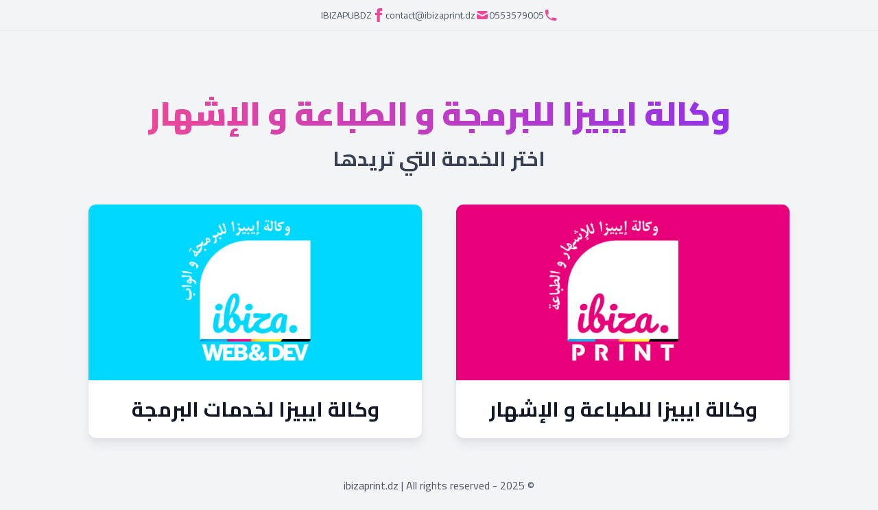

--- FILE ---
content_type: text/html; charset=utf-8
request_url: http://ibizaprint.dz/
body_size: 2790
content:
<!DOCTYPE html>
<!-- The 'dir="rtl"' attribute sets the text direction to right-to-left for Arabic -->
<html lang="ar" dir="rtl">
<head>
    <meta charset="UTF-8">
    <meta name="viewport" content="width=device-width, initial-scale=1.0">
    <!-- The title displayed in the browser tab -->
    <title>وكالة ايبيزا للبرمجة و الطباعة و الإشهار</title>

    <!-- SEO Meta Tags -->
    <meta name="description" content="Agence Ibiza: services d'impression, publicité, design et création de sites web en Algérie. وكالة ايبيزا: خدمات الطباعة، الإشهار، التصميم وإنشاء المواقع الالكترونية في الجزائر.">
    <meta name="keywords" content="impression algérie, imprimerie alger, cartes de visite, flyers, dépliants, affiches publicitaires, conception graphique algérie, création logo, agence de communication alger, création site web algérie, développement web, site e-commerce, agence web, طباعة الجزائر, مطبعة, بطاقات عمل, فلايرز, تصميم جرافيك, تصميم شعار, وكالة إشهار, إنشاء مواقع الكترونية, تطوير مواقع واب, موقع تجارة الكترونية">
    
    <!-- Tailwind CSS for styling -->
    <script src="https://cdn.tailwindcss.com"></script>

    <!-- Google Fonts: Using 'Cairo' for a modern Arabic look -->
    <link rel="preconnect" href="https://fonts.googleapis.com">
    <link rel="preconnect" href="https://fonts.gstatic.com" crossorigin>
    <link href="https://fonts.googleapis.com/css2?family=Cairo:wght@400;700;900&display=swap" rel="stylesheet">

    <!-- Custom styles for theme and animations -->
    <style>
        /* Applying the Cairo font to the entire page */
        body {
            font-family: 'Cairo', sans-serif;
        }
        /* Styling for the service selection cards */
        .service-card {
            background-color: #ffffff; /* White background for cards */
            border: 1px solid #e5e7eb; /* Light gray border */
            /* Smooth transition for hover effects */
            transition: transform 0.3s ease-in-out, box-shadow 0.3s ease-in-out;
        }
        /* Adding a "lift" and shadow effect when hovering over the cards */
        .service-card:hover {
            transform: translateY(-10px);
            box-shadow: 0 10px 30px -5px rgba(236, 72, 153, 0.3); /* A glow effect using the pink color */
        }
    </style>
</head>
<body class="bg-gray-100 text-gray-800">

    <!-- Header Section with Contact Info -->
    <header class="bg-gray-100/80 backdrop-blur-sm sticky top-0 z-50 border-b border-gray-200/70">
        <div class="container mx-auto px-6 py-3">
            <!-- Flex container for contact items, wraps on small screens -->
            <div class="flex flex-wrap items-center justify-center gap-x-6 gap-y-2 text-sm">
                <!-- Phone Number -->
                <a href="tel:0553579005" class="flex items-center gap-2 text-pink-500 hover:text-purple-600 transition-colors duration-300">
                    <!-- Phone Icon SVG -->
                    <svg xmlns="http://www.w3.org/2000/svg" class="h-5 w-5" viewBox="0 0 20 20" fill="currentColor">
                        <path d="M2 3a1 1 0 011-1h2.153a1 1 0 01.986.836l.74 4.435a1 1 0 01-.54 1.06l-1.518.758a10.024 10.024 0 006.46 6.46l.758-1.518a1 1 0 011.06-.54l4.435.74a1 1 0 01.836.986V17a1 1 0 01-1 1h-2C7.82 18 2 12.18 2 5V3z" />
                    </svg>
                    <span class="text-gray-600">0553579005</span>
                </a>
                <!-- Email Address -->
                <a href="mailto:contact@ibizaprint.dz" class="flex items-center gap-2 text-pink-500 hover:text-purple-600 transition-colors duration-300">
                    <!-- Email Icon SVG -->
                    <svg xmlns="http="http://www.w3.org/2000/svg" class="h-5 w-5" viewBox="0 0 20 20" fill="currentColor">
                        <path d="M2.003 5.884L10 9.882l7.997-3.998A2 2 0 0016 4H4a2 2 0 00-1.997 1.884z" />
                        <path d="M18 8.118l-8 4-8-4V14a2 2 0 002 2h12a2 2 0 002-2V8.118z" />
                    </svg>
                    <span class="text-gray-600">contact@ibizaprint.dz</span>
                </a>
                <!-- Facebook Page -->
                <a href="https://www.facebook.com/IBIZAPUBDZ" target="_blank" rel="noopener noreferrer" class="flex items-center gap-2 text-pink-500 hover:text-purple-600 transition-colors duration-300">
                    <!-- Facebook Icon SVG -->
                    <svg xmlns="http://www.w3.org/2000/svg" class="h-5 w-5" fill="currentColor" viewBox="0 0 24 24">
                        <path d="M9 8h-3v4h3v12h5v-12h3.642l.358-4h-4v-1.667c0-.955.192-1.333 1.115-1.333h2.885v-5h-3.808c-3.596 0-5.192 1.583-5.192 4.615v2.385z"/>
                    </svg>
                    <span class="text-gray-600">IBIZAPUBDZ</span>
                </a>
            </div>
        </div>
    </header>

    <!-- Main container with top padding to push content down -->
    <main class="flex flex-col items-center p-6 md:p-8 pt-20 md:pt-24 pb-16">

        <!-- Main Agency Title -->
        <h1 class="text-4xl md:text-5xl font-black mb-6 text-center leading-tight">
            <span class="text-transparent bg-clip-text bg-gradient-to-r from-pink-500 to-purple-600">
                وكالة ايبيزا للبرمجة و الطباعة و الإشهار
            </span>
        </h1>

        <!-- Sub Title -->
        <h2 class="text-2xl md:text-3xl font-bold mb-12 text-center text-gray-700">
            اختر الخدمة التي تريدها
        </h2>

        <!-- Grid container for the two service cards -->
        <!-- It stacks vertically on small screens and goes side-by-side on medium screens and up -->
        <div class="grid grid-cols-1 md:grid-cols-2 gap-8 lg:gap-12 w-full max-w-5xl">

            <!-- Card 1: Printing & Advertising -->
            <a href="https://ibizaprint.dz/index.php" target="_blank" rel="noopener noreferrer" class="service-card group rounded-xl overflow-hidden shadow-lg shadow-gray-300/60 block">
                <!-- Image for printing services -->
                <div class="overflow-hidden">
                     <img src="logo-print.jpg" 
                          onerror="this.onerror=null;this.src='/logo-print.jpg';"
                          alt="صورة تمثل خدمات الطباعة والإشهار" 
                          class="w-full h-64 object-cover transform group-hover:scale-105 transition-transform duration-300 ease-in-out">
                </div>
                <div class="p-6 text-center">
                    <h2 class="text-2xl lg:text-3xl font-bold text-gray-900">وكالة ايبيزا للطباعة و الإشهار</h2>
                </div>
            </a>

            <!-- Card 2: Programming Services -->
            <a href="https://ibizapp.store" target="_blank" rel="noopener noreferrer" class="service-card group rounded-xl overflow-hidden shadow-lg shadow-gray-300/60 block">
                <!-- Image for programming services -->
                 <div class="overflow-hidden">
                    <img src="/logo-web.jpg" 
                         onerror="this.onerror=null;this.src='/logo-web.jpg';"
                         alt="صورة تمثل خدمات البرمجة" 
                         class="w-full h-64 object-cover transform group-hover:scale-105 transition-transform duration-300 ease-in-out">
                </div>
                <div class="p-6 text-center">
                    <h2 class="text-2xl lg:text-3xl font-bold text-gray-900">وكالة ايبيزا لخدمات البرمجة</h2>
                </div>
            </a>

        </div>
    </main>

    <!-- Footer Section -->
    <footer class="text-center text-gray-600 p-6">
        <p>&copy; 2025 - ibizaprint.dz | All rights reserved</p>
    </footer>

</body>
</html>

